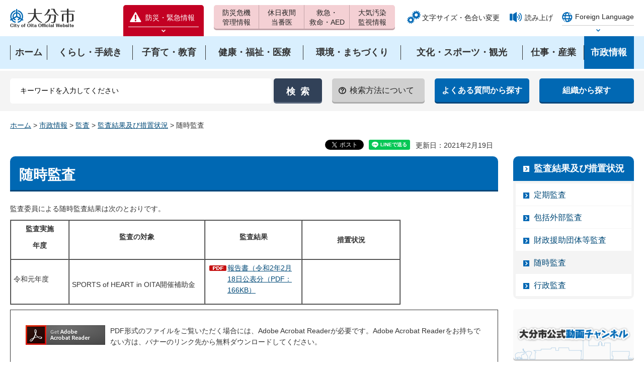

--- FILE ---
content_type: text/html
request_url: https://www.city.oita.oita.jp/o233/shisejoho/kansa/zuijikansa.html
body_size: 7864
content:
<?xml version="1.0" encoding="utf-8"?>
<!DOCTYPE html PUBLIC "-//W3C//DTD XHTML 1.0 Transitional//EN" "http://www.w3.org/TR/xhtml1/DTD/xhtml1-transitional.dtd">
<html xmlns="http://www.w3.org/1999/xhtml" lang="ja" xml:lang="ja" xmlns:og="http://ogp.me/ns#" xmlns:fb="http://www.facebook.com/2008/fbml">
<head>
<meta http-equiv="Content-Type" content="text/html; charset=utf-8" />
<meta http-equiv="Content-Style-Type" content="text/css" />
<meta http-equiv="Content-Script-Type" content="text/javascript" />

<title>大分市／随時監査</title>

<meta name="author" content="大分市" />
<meta property="og:title" content="随時監査" />
<meta property="og:type" content="article" />
<meta property="og:description" content="" />
<meta property="og:url" content="https://www.city.oita.oita.jp/o233/shisejoho/kansa/zuijikansa.html" />
<meta property="og:image" content="https://www.city.oita.oita.jp/shared/sns/images/logo.jpg" />
<meta property="og:site_name" content="大分市" />
<meta property="og:locale" content="ja_JP" />
<meta name="cate_code_1" content="007000000000" />
<meta name="cate_code_2" content="007011000000" />
<meta name="cate_code_3" content="" />
<meta name="cate_code_4" content="" />
<meta name="dept_code_1" content="018000000" />
<meta name="dept_code_2" content="018001000" />
<meta name="dept_code_3" content="018001001" />
<meta name="publish_start" content="2021-02-19 00:00:00" />
<meta name="publish_end" content="2026-03-31 00:00:00" />
<meta name="template_id" content="3" />
<meta name="template_kind" content="1" />
<meta name="viewport" content="width=device-width, maximum-scale=3.0" />
<meta name="format-detection" content="telephone=no" />
<link href="/shared/style/default.css" rel="stylesheet" type="text/css" media="all" />
<link href="/shared/style/shared.css" rel="stylesheet" type="text/css" media="all" />
<link href="/shared/style/color/color0.css" rel="stylesheet" type="text/css" media="all" id="tmp_color" title="default" class="tmp_color" />
<link href="/shared/style/color/color1.css" rel="alternate stylesheet" type="text/css" media="all" title="darkblue" class="tmp_color" />
<link href="/shared/style/color/color2.css" rel="alternate stylesheet" type="text/css" media="all" title="yellow" class="tmp_color" />
<link href="/shared/style/color/color3.css" rel="alternate stylesheet" type="text/css" media="all" title="black" class="tmp_color" />
<link href="/shared/style/font/normal.css" rel="stylesheet" type="text/css" id="tmp_font" media="all" title="default" class="tmp_font" />
<link href="/shared/style/font/small.css" rel="alternate stylesheet" type="text/css" media="all" title="small" class="tmp_font" />
<link href="/shared/style/font/big.css" rel="alternate stylesheet" type="text/css" media="all" title="big" class="tmp_font" />
<link href="/shared/style/font/big2.css" rel="alternate stylesheet" type="text/css" media="all" title="big2" class="tmp_font" />
<link href="/shared/templates/free/style/edit.css" rel="stylesheet" type="text/css" media="all" />
<link href="/shared/style/tablet.css" rel="stylesheet" media="only screen and (min-width : 641px) and (max-width : 1199px)" type="text/css" id="tmp_tablet_css" />
<link href="/shared/style/smartphone.css" rel="stylesheet" media="only screen and (max-width : 640px)" type="text/css" id="tmp_smartphone_css" />
<link href="/shared/images/favicon/favicon.ico" rel="shortcut icon" type="image/vnd.microsoft.icon" />
<link href="/shared/images/favicon/apple-touch-icon-precomposed.png" rel="apple-touch-icon-precomposed" />
<script type="text/javascript" src="/shared/js/jquery.js"></script>
<script type="text/javascript" src="/shared/js/gd.js"></script>
<script type="text/javascript" src="/shared/js/setting_head.js"></script>
<script type="text/javascript" src="/shared/readspeaker/ReadSpeaker.js?pids=embhl"></script>
<script type="text/javascript">
window.rsConf = { general: { usePost: true } };
</script>





<script type="text/javascript" src="/shared/js/ga.js"></script>
<script type="text/javascript" src="/shared/js/ga_social_tracking.js"></script>
<script type="text/javascript">
var publish = true;
var userAgent = window.navigator.userAgent.toLowerCase();
var appVersion = window.navigator.appVersion.toLowerCase();
if(userAgent.indexOf('msie') != -1){
  if(appVersion.indexOf('msie 6.') != -1){
    publish = false;
  }else if(appVersion.indexOf('msie 7.') != -1){
    publish = false;
  }
}
if(publish){
	window.twttr = (function (d,s,id) {
	  var t, js, fjs = d.getElementsByTagName(s)[0];
	  if (d.getElementById(id)) return; js=d.createElement(s); js.id=id;
	  js.src='//platform.twitter.com/widgets.js'; fjs.parentNode.insertBefore(js, fjs);
	  return window.twttr || (t = { _e: [], ready: function(f){ t._e.push(f) } });
	}(document, 'script', 'twitter-wjs'));
	// Wait for the asynchronous resources to load
	twttr.ready(function(twttr) {
	    _ga.trackTwitter(); //Google Analytics tracking
	});
}
</script>
</head>
<body class="format_free no_javascript">
<div id="fb-root"></div>
<script type="text/javascript">
var publish = true;
var userAgent = window.navigator.userAgent.toLowerCase();
var appVersion = window.navigator.appVersion.toLowerCase();
if(userAgent.indexOf('msie') != -1){
  if(appVersion.indexOf('msie 6.') != -1){
    publish = false;
  }else if(appVersion.indexOf('msie 7.') != -1){
    publish = false;
  }
}
if(publish){
	window.fbAsyncInit = function() {
	  _ga.trackFacebook(); //Google Analytics tracking
	};
	(function(d, s, id) {
	  var js, fjs = d.getElementsByTagName(s)[0];
	  if (d.getElementById(id)) return;
	  js = d.createElement(s); js.id = id;
	  js.src = "//connect.facebook.net/ja_JP/sdk.js#xfbml=1&version=v2.0";
	  fjs.parentNode.insertBefore(js, fjs);
	}(document, 'script', 'facebook-jssdk'));
}
</script>
<script type="text/javascript" src="/shared/js/setting_body.js"></script>
<div id="tmp_wrapper">
<noscript>
<p>このサイトではJavaScriptを使用したコンテンツ・機能を提供しています。JavaScriptを有効にするとご利用いただけます。</p>
</noscript>
<p><a href="#tmp_honbun" class="skip">本文へスキップします。</a></p>

<div id="tmp_header">
<div id="tmp_hlogo">
<p><a href="/index.html"><span>大分市</span></a></p>
</div>
<div id="tmp_means">
<div id="tmp_means_primary">
<div class="bosai">
<p class="bosai_btn"><a href="/kinkyuji/kinkyujoho.html"><span>防災・緊急情報</span></a></p>
<div id="tmp_select_emergency">
<p class="select_btn"><a href="javascript:void(0);"><span>防災緊急情報を開く</span></a></p>
</div>
</div>
</div>
<div id="tmp_means_secondary">
<ul id="tmp_hnavi">
<li id="tmp_hlist01"><a href="/kurashi/anshinanzen/kikikanri/index.html"><span>防災危機</span><span>管理情報</span></a></li>
<li id="tmp_hlist02"><a href="/kurashi/anshinanzen/shobokyukyu/tobani/index.html"><span>休日夜間</span><span>当番医</span></a></li>
<li id="tmp_hlist03"><a href="/kurashi/anshinanzen/shobokyukyu/kyume/index.html"><span>救急・</span><span>救命・AED</span></a></li>
<li id="tmp_hlist04"><a href="/o141/machizukuri/kankyo/taikikankyosokutei.html"><span>大気汚染</span><span>監視情報</span></a></li>
</ul>
</div>
<div id="tmp_means_tertiary">
<ul id="tmp_func">
<li class="func_size"><a href="/moji/index.html">文字サイズ・色合い変更</a></li>
<li class="func_read"><a rel="nofollow" accesskey="L" href="//app-as.readspeaker.com/cgi-bin/rsent?customerid=7077&amp;lang=ja_jp&amp;readid=tmp_readcontents&amp;url=" target="_blank" onclick="readpage(this.href, 'tmp_readspeaker'); return false;">読み上げ</a></li>
</ul>
<div id="tmp_func_foreign">
<div class="foreign">
<p class="foreign_language"><a href="/foreignlanguage/index.html" xml:lang="en" lang="en"><span>Foreign Language</span></a></p>
<div id="tmp_select_language">
<p class="select_btn"><a href="javascript:void(0);" lang="en" xml:lang="en"><span>Select Language</span></a></p>
</div>
</div>
</div>
</div>
</div>
<ul id="tmp_hnavi_s">
<li id="tmp_hnavi_access"><a href="/o029/shisejoho/annai/1503462767428.html"><span>アクセス</span></a></li>
<li id="tmp_hnavi_lmenu"><a href="javascript:void(0);"><span>検索</span></a></li>
<li id="tmp_hnavi_rmenu"><a href="javascript:void(0);"><span>メニュー</span></a></li>
</ul>
</div>


<div id="tmp_wrap_gnavi">
<div id="tmp_gnavi">
<div id="tmp_gnavi_cnt">
<ul>
<li><a href="/index.html"><span>ホーム</span></a></li>
<li><a href="/kurashi/index.html"><span>くらし・手続き</span></a></li>
<li><a href="/kosodate/index.html"><span>子育て・教育</span></a></li>
<li><a href="/kenko/index.html"><span>健康・福祉・医療</span></a></li>
<li><a href="/machizukuri/index.html"><span>環境・まちづくり</span></a></li>
<li><a href="/bunkasports/index.html"><span>文化・スポーツ・観光</span></a></li>
<li><a href="/shigotosangyo/index.html"><span>仕事・産業</span></a></li>
<li><a href="/shisejoho/index.html"><span>市政情報</span></a></li>
</ul>
</div>
</div>
</div>


<div id="tmp_wrap_hsearch">
<div id="tmp_hsearch">
<div id="tmp_search">
<form id="tmp_gsearch" name="tmp_gsearch" action="/search/search.php" method="get">
<p>
<input type="text" value="" name="keyword" size="31" title="サイト内検索" id="tmp_query" />
</p>
<p>
<input type="submit" name="sa" value="検索" id="tmp_func_sch_btn" />
</p>
<p id="tmp_search_hidden">
<input type="hidden" name="site" value="city" />
</p>
</form>
</div>
<div id="tmp_hsearch_navi">
<ul>
<li id="tmp_sch_how"><a href="/o015/1268194324816/1268194324816.html"><span>検索方法について</span></a></li>
<li><a href="/shitsumon/index.html"><span>よくある質問から探す</span></a></li>
<li><a href="/o029/shisejoho/annai/shinososhiki.html"><span>組織から探す</span></a></li>
</ul>
</div>
</div>
</div>

<div id="tmp_wrapper2">
<div id="tmp_pankuzu">
<p><a href="/index.html">ホーム</a> &gt; <a href="/shisejoho/index.html">市政情報</a> &gt; <a href="/shisejoho/kansa/index.html">監査</a> &gt; <a href="/shisejoho/kansa/sochijokyo/index.html">監査結果及び措置状況</a> &gt; 随時監査</p>
</div>
<div id="tmp_wrap_main" class="column_rnavi">
<div id="tmp_wrap_custom_update">
<div id="tmp_custom_update">

<div id="tmp_social_plugins"><div class="social_media_btn twitter_btn">
<a href="https://twitter.com/share" data-url="https://www.city.oita.oita.jp/o233/shisejoho/kansa/zuijikansa.html" data-text="随時監査" data-lang="ja" class="twitter-share-button">ツイート</a>
<script type="text/javascript">
if(publish){
	!function(d,s,id){var js,fjs=d.getElementsByTagName(s)[0],p=/^http:/.test(d.location)?'http':'https';if(!d.getElementById(id)){js=d.createElement(s);js.id=id;js.src=p+'://platform.twitter.com/widgets.js';fjs.parentNode.insertBefore(js,fjs);}}(document, 'script', 'twitter-wjs');
}
</script>
</div>
<div class="social_media_btn line_btn">
<div style="display: none;" data-lang="ja" data-type="share-a" data-url="https://www.city.oita.oita.jp/o233/shisejoho/kansa/zuijikansa.html" class="line-it-button"></div>
<script type="text/javascript" src="https://d.line-scdn.net/r/web/social-plugin/js/thirdparty/loader.min.js" async="async" defer="defer"></script>
</div>
</div>


<p id="tmp_update">更新日：2021年2月19日</p>

</div>
</div>
<div id="tmp_main">
<div class="wrap_col_main">
<div class="col_main">
<p id="tmp_honbun" class="skip">ここから本文です。</p>
<div id="tmp_readspeaker" class="rs_preserve"></div>
<div id="tmp_readcontents">
<!--index_start-->
<div id="tmp_contents">


<h1>随時監査</h1>
<div>
<div>
<p>監査委員による随時監査結果は次のとおりです。</p>
<table border="1" cellpadding="5" cellspacing="0" summary="" width="80%">
	<tbody>
		<tr>
			<th scope="row" width="15%">
			<p align="center">監査実施</p>
			<p align="center">年度</p>
			</th>
			<th scope="row" width="15%">
			<p align="center">監査の対象</p>
			</th>
			<th>
			<p align="center">監査結果</p>
			</th>
			<th>措置状況</th>
		</tr>
		<tr>
			<td width="15%">
			<p>令和元年度</p>
			</td>
			<td width="35%">&nbsp;&nbsp;&nbsp;&nbsp;&nbsp;&nbsp;&nbsp;&nbsp;&nbsp;&nbsp;&nbsp;
			<p>SPORTS of HEART in OITA開催補助金</p>
			</td>
			<td width="25%">
			<p><a href="/o233/shisejoho/kansa/documents/31zuijikansa.pdf" class="icon_pdf">報告書（令和2年2月18日公表分（PDF：166KB）</a></p>
			</td>
			<td>&nbsp;</td>
		</tr>
	</tbody>
</table>
</div>
</div>


</div>

<div class="plugin">
<p class="plugin_img"><a href="https://get.adobe.com/jp/reader/"><img src="/shared/images/plugin/get_reader.png" alt="Adobe Acrobat Readerのダウンロードページへ" width="158" height="39" /></a></p>
<p>PDF形式のファイルをご覧いただく場合には、Adobe Acrobat Readerが必要です。Adobe Acrobat Readerをお持ちでない方は、バナーのリンク先から無料ダウンロードしてください。</p>
</div>
<div id="tmp_inquiry">
<div id="tmp_inquiry_ttl">
<h2>お問い合わせ</h2>
</div>
<div id="tmp_inquiry_cnt">
<form method="post" action="https://www.city.oita.oita.jp/cgi-bin/simple_faq/form.cgi">
<div class="inquiry_parts">
<p>
監査事務局監査課　</p>
<p>電話番号：(097)537-5653</p>
<p>ファクス：(097)533-0405</p>
<p class="inquiry_btn"><input value="お問い合わせフォーム" type="submit" /></p>
</div>
<p>
<input type="hidden" name="code" value="018001001" />
<input type="hidden" name="dept" value="8840:8010:9089:9504:8010:5271:8176:8674:9587:10002:3777:9172:8674:9587:8010:3777:9172:8674:9587:8010:3777:8757:9255" />
<input type="hidden" name="page" value="/o233/shisejoho/kansa/zuijikansa.html" />
<input type="hidden" name="ENQ_RETURN_MAIL_SEND_FLG" value="1" />
<input type="hidden" name="publish_ssl_flg" value="1" />
</p>
</form>
</div>
</div>
<!--index_end-->

<div id="tmp_feedback">
<div id="tmp_feedback_ttl">
<h2>より良いウェブサイトにするためにみなさまのご意見をお聞かせください</h2>
</div>
<div id="tmp_feedback_cnt">
<form id="feedback" action="/cgi-bin/feedback/feedback.cgi" method="post">
    <p><input type="hidden" value="27167" name="page_id" /> <input type="hidden" value="随時監査" name="page_title" /> <input type="hidden" value="https://www.city.oita.oita.jp/o233/shisejoho/kansa/zuijikansa.html" name="page_url" /> <input type="hidden" value="3" name="item_cnt" /></p>
    <fieldset><legend>このページは見つけやすかったですか？</legend>
    <p><input id="que1_1" type="radio" value="見つけやすかった" name="item_1" /> <label for="que1_1">1：見つけやすかった</label></p>
    <p><input id="que1_2" type="radio" value="見つけにくかった" name="item_1" /> <label for="que1_2">2：見つけにくかった</label></p>
    <p><input id="que1_3" type="radio" value="どちらとも言えない" name="item_1" /> <label for="que1_3">3：どちらとも言えない</label></p>
    </fieldset>
    <p><input type="hidden" value="質問：このページは見つけやすかったですか？" name="label_1" /> <input type="hidden" value="0" name="nes_1" /> <input type="hidden" name="img_1" /> <input type="hidden" name="img_alt_1" /> <input type="hidden" value="0" name="mail_1" /> </p>
    <fieldset><legend>このページの内容はわかりやすかったですか？</legend>
    <p><input id="que2_1" type="radio" value="わかりやすかった" name="item_2" /> <label for="que2_1">1：わかりやすかった</label></p>
    <p><input id="que2_2" type="radio" value="わかりにくかった" name="item_2" /> <label for="que2_2">2：わかりにくかった</label></p>
    <p><input id="que2_3" type="radio" value="どちらとも言えない" name="item_2" /> <label for="que2_3">3：どちらとも言えない</label></p>
    </fieldset>
    <p><input type="hidden" value="質問：このページの内容はわかりやすかったですか？" name="label_2" /> <input type="hidden" value="0" name="nes_2" /> <input type="hidden" name="img_2" /> <input type="hidden" name="img_alt_2" /> <input type="hidden" value="0" name="mail_2" /> </p>
    <fieldset><legend>このページの内容は参考になりましたか？</legend>
    <p><input id="que3_1" type="radio" value="参考になった" name="item_3" /> <label for="que3_1">1：参考になった</label></p>
    <p><input id="que3_2" type="radio" value="参考にならなかった" name="item_3" /> <label for="que3_2">2：参考にならなかった</label></p>
    <p><input id="que3_3" type="radio" value="どちらとも言えない" name="item_3" /> <label for="que3_3">3：どちらとも言えない</label></p>
    </fieldset>
    <p><input type="hidden" value="質問：このページの内容は参考になりましたか？" name="label_3" /> <input type="hidden" value="0" name="nes_3" /> <input type="hidden" name="img_3" /> <input type="hidden" name="img_alt_3" /> <input type="hidden" value="0" name="mail_3" /> </p>
    <p class="submit"><input type="submit" value="送信" /></p>
</form>
</div>
</div>
</div>
</div>
</div>
<div class="wrap_col_rgt_navi">
<div class="col_rgt_navi">
<div id="tmp_lnavi">
<div id="tmp_lnavi_ttl">
<p><a href="/shisejoho/kansa/sochijokyo/index.html">監査結果及び措置状況</a></p>
</div>
<div id="tmp_lnavi_cnt">
<ul>
<li><a href="/o233/shisejoho/kansa/teikikansa4.html">定期監査</a></li>
<li><a href="/o233/shisejoho/kansa/hokatugaibukansa.html">包括外部監査</a></li>
<li><a href="/o233/shisejoho/kansa/1368074831895.html">財政援助団体等監査</a></li>
<li><a href="/o233/shisejoho/kansa/zuijikansa.html">随時監査</a></li>
<li><a href="/o233/shisejoho/kansa/1368493460692.html">行政監査</a></li>
</ul>
</div>
</div>


<div id="tmp_cnavi">
<p class="cnavi_dougachannel"><a href="/shisejoho/kohokocho/koho/dogachannel/index.html"><img alt="大分市公式動画チャンネル" src="/shared/images/navi/cnavi/ba_dogachannel.png" /></a></p>
<ul>
	<li class="cnavi_event"><a href="/cgi-bin/event_cal_multi/calendar.cgi">イベントカレンダー</a></li>
	<li class="cnavi_map"><a href="http://www2.wagmap.jp/oitacity/Portal">おおいたマップ地図情報</a></li>
	<li class="cnavi_shisetsu"><a href="/o010/kouikikensystem.html">施設検索・予約</a></li>
</ul>
</div>

</div>
</div>
</div>
</div>
</div>
<div class="pnavi">
<p class="ptop"><a href="#tmp_header">ページの先頭へ戻る</a></p>
</div>


<div id="tmp_footer">
<div id="tmp_wrap_fnavi">
<div id="tmp_fnavi">
<ul>
<li><a href="/1000000010001/1000000010001.html">サイトの使い方</a></li>
<li><a href="/1000000010002/1000000010002.html">サイトの考え方</a></li>
<li><a href="/1417056657692/1417056657692.html">ウェブアクセシビリティの考え方</a></li>
<li><a href="/1000000010003/1000000010003.html">個人情報の取り扱い</a></li>
<li><a href="/1000000010004/1000000010004.html">リンクについて</a></li>
<li><a href="/1000000010005/1000000010005.html">著作権・免責</a></li>
<li><a href="/1000000010006/1000000010006.html">RSS配信一覧</a></li>
<li><a href="/sitemap/index.html">サイトマップ</a></li>
</ul>
</div>
</div>
<div id="tmp_wrap_footer_cnt">
<div id="tmp_footer_cnt">
<p id="tmp_flogo"><img src="/shared/images/footer/flogo.png" width="144" height="44" alt="大分市" /></p>
<address>
<p>〒870-8504 大分市荷揚町2番31号</p>
<p>電話番号　097-534-6111(代表)　097-534-6119(時間外)　法人番号4000020442011</p>
<p>開庁時間：月曜日から金曜日　午前8時30分から午後5時15分（祝日・休日および12月29日から1月3日を除く）</p>
<p><a href="/o005/shisejoho/jinjikyuyo/1314232222887.html">一部の窓口業務を午後6時まで延長しています。</a></p>
</address>
<p id="tmp_copyright" lang="en" xml:lang="en">Copyright(C) OITA CITY. All Rights Reserved.</p>
</div>
</div>
</div>
</div>
<script type="text/javascript" src="/shared/js/setting_onload.js"></script>
<script type="text/javascript" src="/search/template/shared/search.js"></script>
</body>
</html>


--- FILE ---
content_type: text/css
request_url: https://www.city.oita.oita.jp/shared/style/color/color2.css
body_size: 1123
content:
@charset "utf-8";

/* ==================================================
accessibility color 黄色地に黒
================================================== */
#tmp_wrapper,
#tmp_wrapper * {
	color:#000000 !important;
	background-color:#FFFF00 !important;
	background-image:none !important;
	border-color:#000000 !important;
	list-style-image:none !important;
}
#tmp_wrapper a,
#tmp_wrapper a span,
#tmp_wrapper button,
#tmp_wrapper input[type="submit"],
#tmp_wrapper input[type="button"],
#tmp_wrapper input[type="reset"] {
	color:#0000FF !important;
	background-color:transparent !important;
}
#tmp_wrapper span {
	z-index:auto !important;
}
#tmp_event_cal_cnt .calendar .today {
	background-color:transparent !important;
}
#tmp_wrap_main h1,
#tmp_wrap_main h2,
#tmp_wrap_main h3,
#tmp_wrap_main h4,
#tmp_wrap_main h5,
#tmp_wrap_main h6 {
	padding:5px !important;
	border:none !important;
}
#tmp_wrap_main h1 {
	border:3px solid black !important;
}
#tmp_wrap_main h2 {
	border-bottom:1px solid black !important;
	border-left:3px solid black !important;
}
#tmp_wrap_main h3 {
	border-left:3px solid black !important;
}
#tmp_wrap_main #tmp_cate_ttl h1 {
	padding:0 !important;
	border:none !important;
}
.format_top #tmp_wrap_main h1,
.format_top #tmp_wrap_main h2,
.format_top #tmp_wrap_main h3,
.format_top #tmp_wrap_main h4,
.format_top #tmp_wrap_main h5,
.format_top #tmp_wrap_main h6 {
	border:none !important;
	padding:0 !important;
}
#tmp_flogo img {
	background-color:#000000 !important;
}
#tmp_select_emergency .select_btn a,
#tmp_select_emergency .select_btn span,
#tmp_select_language .select_btn a,
#tmp_func_foreign .foreign #tmp_select_language a span,
#tmp_func_foreign .foreign #tmp_select_menu .select_close_btn a,
#tmp_func_foreign .foreign #tmp_select_menu .select_close_btn span {
	height:auto !important;
}
#tmp_hlogo h1,
#tmp_hlogo p,
#tmp_hlogo h1 span,
#tmp_hlogo p span {
	height:auto !important;
	width:auto !important;
}
#tmp_cnavi p * {
	background-color:#fafafa !important;
	color:#024a78 !important;
}
.pnavi .ptop {
	position:static !important;
}
.pnavi .ptop a {
	width:auto !important;
	height:auto !important;
	text-indent:0 !important;
	white-space:normal !important;
}
/* used_bg_img */
#tmp_wrapper .used_bg_img {
	width:auto !important;
	height:auto !important;
}
#tmp_wrapper .used_bg_img a {
	width:auto !important;
	height:auto !important;
	text-decoration:underline !important;
}
#tmp_wrapper .used_bg_img span {
	z-index:1 !important;
	height:auto !important;
}
#tmp_wrapper .used_bg_img a span {
	color:#0000FF !important;
	background-color:transparent !important;
}
#tmp_inquiry_cnt .inquiry_btn input,
#tmp_feedback_cnt .submit input {
	width:15em !important;
	height:3em !important;
	border:1px solid black !important;
	overflow:inherit !important;
	text-indent:inherit !important;
	white-space:inherit !important;
}
/* icon */
#tmp_wrap_main a.icon_pdf,
#tmp_wrap_main a.icon_word,
#tmp_wrap_main a.icon_excel {
	margin:0 !important;
	padding:0 !important;
}
/* for Firefox3.0 */
#tmp_wrap_main caption {
	background-color:transparent !important;
}
/* for google box */
#tmp_wrap_main #tmp_gmap_box,
#tmp_wrap_main #tmp_gmap_box * {
	color:#000000 !important;
	background-color:transparent !important;
	border-color:black !important;
	list-style-image:none !important;
}
#tmp_wrap_main #tmp_gmap_box a {
	color:#7777CC !important;
}

--- FILE ---
content_type: text/css
request_url: https://www.city.oita.oita.jp/shared/style/tablet.css
body_size: 3988
content:
@charset "utf-8";

@media screen and (min-width : 641px) and (max-width : 1199px) {

/* ==================================================
shared
================================================== */
/* body
============================== */
body {
	-webkit-text-size-adjust:none; /* 変更しない */
}
/* wrapper
============================== */
#tmp_wrapper {
	margin: 0 auto;
	color: inherit;
	background-color: #FFFFFF;
}
#tmp_wrapper2 {
	width:960px;
}
#tmp_wrap_emergency {
    width: 100%;
    min-width: 960px;
	left:-150px;
}
#tmp_emergency {
    width: 960px;
    margin: 0 auto;
}
#tmp_wrapper .notablet {
	display:none;
}
#tmp_resize_width {
	width:481px;
}
/* top
============================== */
.format_top .column_full .wrap_col_lft_navi {
	width:160px; /* デザインによって変更 */
	margin-right:-180px; /* デザインによって変更 */
}
.format_top .column_full .col_main {
	margin-left:180px; /* デザインによって変更 */
}
/* main
============================== */
#tmp_wrap_main {
	padding-right:10px;
	padding-left:10px;
}
.format_top #tmp_wrap_main {
    min-width: 960px;
	padding-right:0;
	padding-left:0;
}
/* header
============================== */
#tmp_header {
    width: 960px;
    padding: 10px 0 0;
}
#tmp_func_txt {
	display:none;
}
#tmp_hlogo {
    float: left;
    padding-top: 6px;
	margin-right:20px;
}
#tmp_means {
    width: 810px;
    float: left;
}
/* 緊急情報*/
#tmp_means_primary {
    width: 60px;
    margin: 0 10px 0 0;
}
#tmp_means_primary .bosai {
    padding: 5px 8px 0;
}
#tmp_means_primary .bosai_btn a {
    display: block;
    background: none;
    color: #FFFFFF;
    padding: 0;
    font-size: 78.6%;
}
#tmp_means_primary .bosai_btn a span {
    display: block;
}
/* 緊急情報 終わり*/
#tmp_means_secondary {
    width: 240px;
}
#tmp_means_tertiary {
    width: 460px;
}
#tmp_hnavi li a {
    padding: 8px 2px 8px;
	  font-size: 78.6%;
}
#tmp_hnavi #tmp_hlist03 span {
	display:inline;
}
/* gnavi
============================== */
#tmp_wrap_gnavi {
    width: 100%;
    min-width: 960px;
}
#tmp_gnavi {
    width: 960px;
}
#tmp_gnavi li {
	font-size:114.3%;
}
#tmp_gnavi ul li span {
    display: block;
    padding: 2px 0;
    border-right: 1px solid #333333;
}
.drop_down_hidden li {
    margin: 0 10px 10px 0;
}
.drop_down_hidden {
	display:block;
}
.drop_down_hidden ul li {
    font-size: 88% !important;
}
.drop_down_hidden ul li:nth-child(5n) {
    margin-right:0;
}
.drop_down_hidden ul li:nth-child(5n) {
    margin-right:10px;
}
#tmp_gnavi a span {
	display:block;
}
/* hsearch
============================== */
#tmp_wrap_hsearch {
	min-width:960px;
}
#tmp_hsearch {
	width:960px;
}
/* pnavi
============================== */
.pnavi {
	width:960px;
}
/* footer
============================== */
#tmp_wrap_fnavi {
    min-width: 960px;
}
#tmp_fnavi {
    width: 960px;
	padding-bottom:0;
}
#tmp_fnavi li {
	margin-bottom:15px;
}
#tmp_wrap_footer_cnt {
    min-width: 960px;
}
#tmp_footer_cnt {
    width: 960px;
}
/* gallery
================================================= */
#tmp_gallery {
    width: 700px;
    height: 304px;
}
#tmp_gallery .detail_img img {
	width: 100%;
	height: 100%;
}

#tmp_tnavi {
    width: 230px;
	top: 10px;
}
#tmp_tnavi .tnavi_mayor span {
    background:url(/shared/site_tablet/images/icon/mayor_icon.png) no-repeat 35px center;
}
#tmp_tnavi .tnavi_gikai span {
    background: url(/shared/site_tablet/images/icon/gikai_icon.png) no-repeat 30px center;
}
#tmp_tnavi li {
	font-size:114.3%;
}
#tmp_tnavi li span {
    width: 100%;
    height: 35px;
    padding-left: 100px;
}
#tmp_tnavi li a {
	box-shadow: 0 3px 0 #cccccc;
}
#tmp_tnavi p {
	margin-bottom: 5px;
}
#tmp_tnavi img {
	width: 100%;
}
.wrap_sec {
    width: 100%;
    min-width: 960px;
    color: inherit;
}
.sec {
    width: 960px;
    margin: 0 auto;
}
/* landmark
================================================= */
#tmp_wrap_landmark {
	min-width:960px;
	height:0;
	padding-bottom:35.5%;
	background-size:auto 100%;
}
#tmp_landmark {
	display:none;
}
/* ==================================================
top
================================================== */
.top_col2L {
	width:460px;
}
.top_col2R {
	width:470px;
}
#tmp_shinsei_cnt ul li {
	width:147px;
	margin-right:9px;
}
#tmp_benri_cnt {
	margin-left: -9px;
}
#tmp_benri_cnt ul li {
	width:150px;
	margin-left:9px;
}
#tmp_benri_cnt ul li a {
	padding: 15px 5px 15px 30px;
	background-size: 30px auto;
    -webkit-background-size: 30px auto;
	background-position: left 2px center;
}
#tmp_benri_cnt ul .bnavi11 a,
#tmp_benri_cnt ul .bnavi12 a {
	padding:70px 10px 10px;
}
#tmp_query {
	width:210px;
}
#tmp_func_sch_btn {
	min-width: 70px;
}
.tmp_sch_how {
	margin: 15px 0 0 10px;
}
#tmp_search,
#tmp_word {
	width: 470px;
}
#tmp_hsearch_navi li {
	width: 149px;
	margin-right: 10px;
}
#tmp_hsearch_navi li:nth-of-type(3n) {
	margin-right: 0;
}
#tmp_hsearch_navi li a {
	padding: 5px;
}
#tmp_hsearch_navi #tmp_sch_how {
	display:none;
}
.format_top #tmp_hsearch_navi ul{
	margin: 0 -5px;
}
.format_top #tmp_hsearch_navi li{
	padding: 0 5px;
}
#tmp_sec02 .top_col2L {
	width:470px;
}
#tmp_sec02 .top_col2R {
	width:470px;
}
#tmp_event .box_event_cnt {
	width:330px;
}
.read_all li a {
	padding:14px 10px 12px;
}
#tmp_sns {
	padding:0 10px 10px;
}
#tmp_pickup_slide .wrap_box_pickup {
	width:420px;
	padding:0 10px;
	box-sizing:border-box;
}
#tmp_pickup_slide .box_gallery {
	width: 420px!important;
}
#tmp_pickup_slide .box_pickup {
	width:auto;
	margin: 0 10px;
}
#tmp_pickup_slide .box_pickup .pic img {
	max-width:140px;
	height:auto;
}
#tmp_sns .wrap_box_sns {
	width:300px;
}
#tmp_sns .box_sns_img img {
	max-width:100%;
	height:auto;
}
#tmp_shisei_cnt ul li {
	width:184px;
	margin-right:10px;
}
.top2_col2L,
.top2_col2R {
	width:470px;
}
#tmp_shisei_voice_cnt ul li {
	font-size:100%;
}
#tmp_shisei_voice_cnt .voice_cate03 a {
	padding-top:70px;
	padding-bottom:10px;
}
#tmp_shisei_voice_cnt ul li,
#tmp_shisei_annnai_cnt ul li,
#tmp_shisei_koho_cnt ul li {
	width:136px;
}
#tmp_shisei_voice,
#tmp_shisei_annnai,
#tmp_shisei_koho,
#tmp_shisei_pop {
	padding-left:20px;
	padding-right:10px;
}
#tmp_wrap_publicity {
    min-width: 960px;
}
#tmp_publicity {
    width: 960px;
	padding-left:0;
	padding-right:0;
}
#tmp_publicity_ttl {
	width:170px;
}
#tmp_publicity_ttl a {
	width:170px;
}
#tmp_publicity_cnt {
	width:790px;
}
/* ==================================================
free
================================================== */
/* contents
============================== */
#tmp_contents img {
	max-width:100%;
	height:auto;
}
#tmp_contents table {
	width:auto;
}
#tmp_contents table table {
	max-width:100%;
}
#tmp_contents table th,
#tmp_contents table td {
	width:auto;
}
#tmp_contents input[type="text"],
#tmp_contents textarea {
	width:100%;
	padding:0;
	box-sizing:border-box;/* CSS3 */
	-webkit-box-sizing:border-box;
	-moz-box-sizing:border-box;
}
/* shiho
============================== */
#tmp_contents .shiho_main_cnt .shiho_new_img {
	margin-bottom:30px;
	text-align:center;
}
#tmp_contents .shiho_main_cnt .shiho_new_img .link_bl_btn {
	text-align:left;
}
#tmp_contents #tmp_shiho_top .shiho_main_cnt .shiho_new_cnt,
#tmp_contents .shiho_main_cnt .shiho_new_img,
#tmp_contents .shiho_main_cnt .shiho_new_cnt {
	width:auto;
	float:none;
}
/* sns
============================== */
#tmp_cate_ttl.cate_ttl_sns h1,
#tmp_cate_ttl.cate_ttl_sns p {
	background-position:center center;
	background-size:100% auto;
}
/* livingguide
============================== */
.custom_kokusai #tmp_contents .kokusai_main_cnt ul li:nth-child(3),
.custom_kokusai #tmp_contents .kokusai_main_cnt ul li:nth-child(6),
.custom_kokusai #tmp_contents .kokusai_main_cnt ul li:nth-child(9) {
	margin-right:30px;
}
#tmp_kokusai_guidemap_cnt ul li {
	width:30%;
	margin-right:3%;
}
#tmp_kokusai_info_cnt .kokusai_links {
	width:48%;
	margin-right:2%;
}
#tmp_kokusai_info_cnt .kokusai_facebook {
	width:48%;
	margin-left:2%;
}
/* opdata
============================== */
#tmp_opdata_sch_cnt #tmp_opdata_datatime_cnt p input,
#tmp_opdata_sch_cnt #tmp_opdata_datapost_cnt p input {
	width:150px;
}
#tmp_contents #tmp_opdata_result .datatable th {
	width:10%;
}
#tmp_contents #tmp_opdata_result .datatable th:nth-child(1) {
	width:11%;
}
#tmp_contents #tmp_opdata_result .datatable th:nth-child(2) {
	width:13%;
}
#tmp_contents #tmp_opdata_result .datatable th:nth-child(7) {
	width:6%;
}
#tmp_contents #tmp_opdata_result .datatable th,
#tmp_contents #tmp_opdata_result .datatable td {
	font-size:71.4%;
}
/* map
============================== */
#tmp_gmap_box img {
	height:auto; /* 変更しない */
	max-width:none; /* 変更しない */
}
/* shisetsu */
#tmp_map_search {
	text-align:left;
}
#tmp_map_search strong {
	display:block;
}
#tmp_map_search #keyword {
	margin-left:0;
}
#tmp_map_list {
	width:100%;
	margin-right:0;
	float:none;
	position:static;
	z-index:auto;
	display:table;
}
#tmp_facilities {
	width:360px;
	display:table-cell;
	vertical-align:top;
}
#tmp_result {
	padding:0 0 0 15px;
	display:table-cell;
	vertical-align:top;
}
#tmp_result_list {
	height:277px;
}
#tmp_wrap_gmap_box {
	float:none;
}
#tmp_wrap_gmap_box2 {
	margin-left:0;
}
#tmp_wrap_gmap_box #tmp_gmap_box {
	height:400px;
}
/* youtube
============================== */
#tmp_contents .frame_youtube,
#tmp_contents .frame_ustream {
	position:relative;
	display:block;
	height:0;
	padding-bottom:56.25%;
	overflow:hidden;
}
#tmp_contents .frame_youtube object,
#tmp_contents .frame_ustream object,
#tmp_contents .frame_youtube iframe,
#tmp_contents .frame_ustream iframe {
	position:absolute;
	top:0;
	left:0;
	width:100%;
	height:100%;
}
/* ==================================================
event_calendar ver2.4
================================================== */
/* 絞り込み検索
============================== */
#tmp_event_cal_refine_cnt dt,
#tmp_event_cal_refine_cnt legend {
	width:170px;
	margin:0 -170px 0 0;
}
#tmp_event_cal_refine_cnt dd {
	padding:0 0 0 170px;
}
#tmp_event_cal_refine_cnt fieldset ul {
	padding:0 0 0 170px;
}
#tmp_event_cal_refine_cnt .event_target li {
	margin-right:10px;
	margin-bottom:10px;
}
#tmp_event_search #event_keyword {
	width:100%;
}
/* ==================================================
transer
================================================== */
#site-translate-header-wrapper + script + #tmp_wrapper #tmp_pickup_slide {
	display: flex;
	align-items: stretch;
	flex-wrap: wrap;
}
/* ==================================================
corona 20200520 add
================================================== */
/* news */
.custom_corona #tmp_news {
	float:none;
	width:auto;
	margin-bottom:20px;
}
.custom_corona #tmp_message {
	float:none;
	width:auto;
	text-align:center;
}
.custom_corona #tmp_status_box {
	padding-bottom:10px;
}
.custom_corona #tmp_status_box_ttl .status_ttl {
	text-align:left;
	padding-left:0;
}
.custom_corona #tmp_status_box_cnt .number_box {
	width:70%;
}
.custom_corona #tmp_status_box_cnt .number_box_ttl {
	width:200px;
	height:auto;
}
.custom_corona #tmp_status_box_cnt .number_box_cnt .wrap_number {
	height:auto;
}
.custom_corona #tmp_status_box_cnt .people_number .number_box_cnt .num,
.custom_corona #tmp_status_box_cnt .inspection_number .number_box_cnt .num {
	font-size:185.7%;
}
.custom_corona #tmp_status_box_cnt .number_box_cnt .today,
.custom_corona #tmp_status_box_cnt .number_box_cnt .total {
	padding:10px;
}
}



--- FILE ---
content_type: application/javascript
request_url: https://www.city.oita.oita.jp/shared/js/setting_onload.js
body_size: 9988
content:
(function($){
$(function(){
/* ============================================================================================
	変更しない変数の記載
 ============================================================================================ */

	// Cookie
	var modelChangeCookie = $.cookie('pc');

/* ============================================================================================
	独自処理関数
 ============================================================================================ */

	//クリック範囲拡大
	function linkParent(o) {
		if(o.length){
			o.css('cursor','pointer').click(function(){
				var ob = $(this).find('a');
				var ot = ob.attr('target');
				if(ot == '_blank'){
					window.open().location.href = ob.attr('href');
				} else {
					window.location.href = ob.attr('href');
				}
				return false;
			});
		}
	}

	/* ============================
	▼boxの高さ合わせ
	flexHeight(【高さを合わせる要素名】, 【一列の要素数】);
	=============================== */
	function flexHeight(obj, col) {
		if(obj.length > 0){
			obj.css("height","auto");
			if(col != 0){
				var lgh = obj.length;
				var lineLen = Math.ceil(lgh / col);
				var liHiArr = [];
				var lineHiArr = [];

				for (i = 0; i <= lgh; i++) {
					liHiArr[i] = obj.eq(i).height();
					if (lineHiArr.length <= Math.floor(i / col)
						|| lineHiArr[Math.floor(i / col)] < liHiArr[i])
					{
					lineHiArr[Math.floor(i / col)] = liHiArr[i];
					}
				}
				obj.each(function(i){
					$(this).css('height',lineHiArr[Math.floor(i / col)] + 'px');
				});
			}
		}
	}

	// 要素移動
	// ====================================
	function elemMove(obj, mm) {
		if(typeof obj.flg === "undefined" || obj.flg){ //flgが存在しない　もしくは trueの時
			if(mm == 'pc'){
				if(obj.pc){
					switch(obj.pc[1]){
						case("append"): $(obj.pc[0]).append(obj.obj); break;
						case("prepend"): $(obj.pc[0]).prepend(obj.obj); break;
						case("after"): $(obj.pc[0]).after(obj.obj); break;
						case("before"): $(obj.pc[0]).before(obj.obj); break;
					}
				}
			} else if(mm == 'tb') {
				if(obj.tb){
					switch(obj.tb[1]){
						case("append"): $(obj.tb[0]).append(obj.obj); break;
						case("prepend"): $(obj.tb[0]).prepend(obj.obj); break;
						case("after"): $(obj.tb[0]).after(obj.obj); break;
						case("before"): $(obj.tb[0]).before(obj.obj); break;
					}
				} else {
					switch(obj.pc[1]){
						case("append"): $(obj.pc[0]).append(obj.obj); break;
						case("prepend"): $(obj.pc[0]).prepend(obj.obj); break;
						case("after"): $(obj.pc[0]).after(obj.obj); break;
						case("before"): $(obj.pc[0]).before(obj.obj); break;
					}
				}
			} else if(mm == 'sp') {
					if(obj.sp){
					switch(obj.sp[1]){
						case("append"): $(obj.sp[0]).append(obj.obj); break;
						case("prepend"): $(obj.sp[0]).prepend(obj.obj); break;
						case("after"): $(obj.sp[0]).after(obj.obj); break;
						case("before"): $(obj.sp[0]).before(obj.obj); break;
					}
				}
			}
		}
	}

	var moveObj = {
		top_event_boshu: {
			obj:$('#tmp_event .read_all .boshu'),
			pc: ['#tmp_event .read_all ul',"prepend"],
			sp: ["#tmp_event .read_all ul","append"]
		},
		gnavi: {
			obj:$('#tmp_wrap_gnavi'),
			pc: ['#tmp_header', "after"],
			sp: ["#tmp_sec01","after"]
		},
		tnavi: {
			obj:$('#tmp_tnavi'),
			pc: ['#tmp_top_gallery .sp_navi', "after"],
			sp: ["#tmp_sec02","before"]
		},
		press_sch: {
			obj:$('#tmp_press_search'),
			pc: ['.col_rgt_navi', "prepend"],
			sp: ["#tmp_cate_ttl","after"]
		},
		model_change: {
			obj:$('#tmp_model_change_pub'),
			pc: ['#tmp_footer', "after"],
			sp: ["#tmp_sma_rmenu .close_btn","before"]
		},
		pankuzu: {
			obj:$('#tmp_pankuzu p'),
			pc: ['#tmp_pankuzu', "append"],
			sp: ["#tmp_sma_pankuzu","append"]
		}
	}

	//パンくず用
	$(".wrap_col_main").after($('<div id="tmp_sma_pankuzu"></div>'));

	//Clone
	if($.gpj.topFlg()){
		$("#tmp_word_cnt ul li").clone().appendTo($("#tmp_sma_word_cnt ul"));
	}


	//SpMenu内音声読み上げボタンクリック時、メニューを閉じる
	// ====================================
	$('.func_read a').click(function (){
		$('#tmp_hnavi_rmenu a').trigger("click");
	});

	//タブメニュー
	// ====================================
	function tabSwitch(setting) {
		if($(setting.area).length){
			var area = setting.area.split(',');
			var areaLength = area.length;
			for(i=0;i<areaLength;i++){
				if($(area[i]).length){
					var proc = setting.proc.split(','); //処理するモデルを「,」で分割
					var initTab = $(area[i]).find('.tab_menu').first();
					//初期処理
					if(!$(area[i]).hasClass('tab_area')){
						$(area[i]).addClass('tab_area');
						initTab.addClass('tb_active');
					}
					if(proc.indexOf(setting.mm) != -1){ //処理するモデルなら
						$(area[i]).find('.tab_cnt').hide();
						initTab.addClass('tb_active');
						initTab.find('.tab_cnt').show();
						$(area[i]).find('.tab_switch').on('click.tabSwitch focus.tabSwitch', function() {
							var self = $(this);
							var area = self.closest('.tab_area');
							var parent = self.closest('.tab_menu');
							if(!parent.hasClass('tb_active')){
								area.find('.tab_menu').removeClass('tb_active');
								parent.addClass('tb_active');
								area.find('.tab_cnt').hide();
								parent.find('.tab_cnt').show();
							}
							//aタグのリンクを無効に
							return false;
						});
					} else { //処理対象外のモデルなら
						$(area[i]).find('.tab_switch').off('click.tabSwitch focus.tabSwitch');
						$(area[i]).find('.tab_menu').removeClass('tb_active');
						if(!$(area[i]).hasClass('accordion_area') && !$(area[i]).find('.tab_menu').hasClass('accordion_area')){
							$(area[i]).find('tab_cnt').show();
						}
					}
				}
			}
		}
	}
	//タブ切り替え
	jQuery(document).ready(function($){

		var commonEvent = 'click keypress';
		var openTabNum = 0;
		var isTabUseLocalStorage = false; //localstorageを使うときは true を入れてください
		if(isTabUseLocalStorage){
			// localStorage:ブラウザを閉じてもタブの情報は残ります
			var openTabStatusStorage = localStorage;
		}else{
			// sessionStorage:ブラウザを閉じるとタブの情報は消えます
			var openTabStatusStorage = sessionStorage;
		}

		function setTabStatus(){
			if(openTabNum != null){
				openTabStatusStorage.setItem('toppageTabStatus',openTabNum);
			}
		}
		function getTabStatus(){
			openTabNum = openTabStatusStorage.getItem('toppageTabStatus');
			if(openTabNum == null){
				openTabNum = 0;
			}
		}

		function changeTabView(){
				$('#top_tab_title li').removeClass('tab_on').eq(openTabNum).addClass('tab_on');
				$('#top_tab_detail > div').removeClass('detail_on').hide().eq(openTabNum).addClass('detail_on').show();
		}

		$('#top_tab_detail > div').hide();	//タブ詳細を隠す
		if (typeof sessionStorage !== 'undefined') {
			// web strageが使える時
			getTabStatus();
			$('#top_tab_title li').removeClass('tab_on').eq(openTabNum).addClass('tab_on');
			$('#top_tab_detail > div').removeClass('detail_on').hide().eq(openTabNum).addClass('detail_on').show();
			$('#top_tab_title li').on(commonEvent,function(){
				openTabNum = $('#top_tab_title li').index(this);
				changeTabView();
				setTabStatus();
			});
		}else{
			// web strageが使えない時
			openTabNum = 0;
			$('#top_tab_title li:first-child').addClass('tab_on');
			$('#top_tab_detail > div:first-child').addClass('detail_on').show();
			$('#top_tab_title li').on(commonEvent,function(){
				openTabNum = $('#top_tab_title li').index(this);
				changeTabView();
			});
		}

	});

	//開閉メニュー
	// ====================================
	function accordionMenu(setting) {
		if($(setting.area).length){
			var area = setting.area.split(',');
			var areaLength = area.length;
			for(i=0;i<areaLength;i++){
				if($(area[i]).length){
					var proc = setting.proc.split(','); //処理するモデルを「,」で分割
					//初期処理
					if(!$(area[i]).hasClass('accordion_area')){
						$(area[i]).addClass('accordion_area');
						if(proc.indexOf(setting.mm) != -1){ //処理するモデルなら
							$(area[i]).find('.accordion_cnt').hide();
						}
					}
					if(proc.indexOf(setting.mm) != -1){ //処理するモデルなら
						$(area[i]).find('.accordion_cnt').hide();
						$(area[i]).find('.accordion_switch').off('click.accordionMenu');
						$(area[i]).find('.accordion_switch').css({'cursor':'pointer'}).on('click.accordionMenu', function() {
							var self = $(this);
							var area = self.closest('.accordion_area');
							if(!area.hasClass('ac_active')){
								area.find('.accordion_cnt').stop(true,true).show();
								area.addClass('ac_active');
							} else {
								area.find('.accordion_cnt').stop(true,true).hide();
								area.removeClass('ac_active');
							}
						});
					} else {
						$(area[i]).removeClass('ac_active');
						$(area[i]).find('.accordion_switch').css({'cursor':'pointer'}).off('click.accordionMenu');
						if(!$(area[i]).hasClass('tab_area')){
							$(area[i]).find('.accordion_cnt').show();
						}
					}
				}
			}
		}
	}

	/* =======================================
	【Gallery】トップ - ビジュアル
	======================================= */

	//sectionObjの設定
	var topVisualSectionObj = $("#tmp_gallery li");

	if($.gallery && topVisualSectionObj.length > 1){
		$('#tmp_gallery').gallery({
			sectionObj: topVisualSectionObj,
			type : 'fade',
			timerId : 'top_gallery',
			controlsNavi : true,
			pagerNaviImgaeSource : '/shared/images/gallery/onavi',
			pagerNaviImgaeExtension : '.png',
			pagerNaviType : 'image',
			pagerNaviImageChange : true,
			pagerNaviImageWidth : 26,
			pagerNaviImageHeight : 26,
			stopNaviSource : '<p class="stop_btn"><a href="javascript:void(0);"><img src="/shared/images/gallery/btn_stop.png" width="86" height="33" alt="画像切り替え動作の停止" ></a></p>',
			playNaviSource : '<p class="play_btn"><a href="javascript:void(0);"><img src="/shared/images/gallery/btn_play.png" width="86" height="33" alt="画像切り替え動作の再生" ></a></p>',
			controlsAuto : true,
			pagerNaviSerialNum : false,
			pagerNaviImageChange : true,
			f_loadicon : false,
			timerInterval : 4000
		});
	}

	/* =======================================
	【Gallery】トップ - ピックアップ
	======================================= */
	var topPickupSectionObj = $("#tmp_pickup_slide .wrap_box_pickup");
	function topPickupGallery(mm){

		if(mm == 'pc'){
			if($.gallery && topPickupSectionObj.length > 3){
				$('#tmp_pickup_slide').gallery({
					sectionObj: topPickupSectionObj,
					type : 'horizontal',
					controlsNavi : true,
					prevNaviSource : '<p class="prev"><a href="javascript:void(0);"><span>前へ</span></a></p>',
					nextNaviSource : '<p class="next"><a href="javascript:void(0);"><span>次へ</span></a></p>',
					stopNaviSource : '<p class="stop_btn"><a href="javascript:void(0);"><img src="/shared/templates/top/images/pickup/stop.png" width="76" height="23" alt="画像切り替え動作の停止" ></a></p>',
					playNaviSource : '<p class="play_btn"><a href="javascript:void(0);"><img src="/shared/templates/top/images/pickup/start.png" width="76" height="23" alt="画像切り替え動作の再生" ></a></p>',
					controlsAuto : true,
					timerId : 'pickup',
					timerInterval : 5000,
					duration: 300,
					cloneNum: 3,
					slideDistance: 380,
					pagerNavi : false,
					pagerNaviSerialNum : false,
				});
			}
		} else if(mm == 'tb'){
			if($.gallery && topPickupSectionObj.length > 2){
				$('#tmp_pickup_slide').gallery({
					sectionObj: topPickupSectionObj,
					type : 'horizontal',
					controlsNavi : true,
					prevNaviSource : '<p class="prev"><a href="javascript:void(0);"><span>前へ</span></a></p>',
					nextNaviSource : '<p class="next"><a href="javascript:void(0);"><span>次へ</span></a></p>',
					stopNaviSource : '<p class="stop_btn"><a href="javascript:void(0);"><img src="/shared/templates/top/images/pickup/stop.png" width="76" height="23" alt="画像切り替え動作の停止" ></a></p>',
					playNaviSource : '<p class="play_btn"><a href="javascript:void(0);"><img src="/shared/templates/top/images/pickup/start.png" width="76" height="23" alt="画像切り替え動作の再生" ></a></p>',
					controlsAuto : true,
					timerId : 'pickup',
					timerInterval : 5000,
					duration: 300,
					cloneNum: 3,
					slideDistance: 420,
					pagerNavi : false,
					pagerNaviSerialNum : false,
				});
			}
		} else if(mm == 'sp'){
			if($.gallery && topPickupSectionObj.length > 1){
				$('#tmp_pickup_slide').gallery({
					sectionObj: topPickupSectionObj,
					type : 'horizontal',
					controlsNavi : true,
					prevNaviSource : '<p class="prev"><a href="javascript:void(0);"><span>前へ</span></a></p>',
					nextNaviSource : '<p class="next"><a href="javascript:void(0);"><span>次へ</span></a></p>',
					stopNaviSource : '<p class="stop_btn"><a href="javascript:void(0);"><img src="/shared/templates/top/images/pickup/stop.png" width="76" height="23" alt="画像切り替え動作の停止" ></a></p>',
					playNaviSource : '<p class="play_btn"><a href="javascript:void(0);"><img src="/shared/templates/top/images/pickup/start.png" width="76" height="23" alt="画像切り替え動作の再生" ></a></p>',
					controlsAuto : true,
					timerId : 'pickup',
					timerInterval : 5000,
					duration: 300,
					cloneNum: 3,
					slideDistance: 210,
					pagerNavi : false,
					pagerNaviSerialNum : false,
				});
			}
		} else {
			$('#tmp_pickup_slide').empty().append(topPickupSectionObj);
		}
	}

	//配列シャッフル
	function arrayShuffle(array) {
		var n = array.length, t, i;
		while (n) {
			i = Math.floor(Math.random() * n--);
			t = array[n];
			array[n] = array[i];
			array[i] = t;
		}
		return array;
	}

	function objArrayShuffle(jObj){
		var array = jObj.get();
		var newObj = {};
		array = arrayShuffle(array);
		newObj = $(array);

		return newObj;
	}

	/* スクロールアニメーション */
	var opendataFlg = $(".custom_opendata");

	if(!opendataFlg.length){
		$('a[href*="#"]').click(function() {
			if (location.pathname.replace(/^\//,'') == this.pathname.replace(/^\//,'') && location.hostname == this.hostname) {
				var $target = $(this.hash);
				$target = $target.length && $target || $('[name=' + this.hash.slice(1) +']');
				if ($target.length) {
					var targetOffset = $target.offset().top;
					$('html,body').animate({scrollTop: targetOffset}, 800, 'easeInOutExpo');
					$target.focus();
					return false;
				}
			}
		});
	}

	//ドロップダウンメニュー
	$.gdr.dropDownMenuR( {
		gnaviObj: $("#tmp_gnavi_cnt"),
		column : 1
	});

	/* =======================================
	Foreign Language
	======================================= */
	var foreignlangTag_pc = '<div id="tmp_select_menu">'+
		'<p class="select_close_btn"><a href="javascript:void(0);"><span>閉じる</span></a></p>'+
		'<ul class="cl-notranslate cl-norewrite">'+
		'<li><a href="https://www.city.oita.oita.jp.e.adk.hp.transer.com/" lang="en" xml:lang="en">English</a></li>'+
		'<li><a href="https://www.city.oita.oita.jp.c.adk.hp.transer.com/" lang="zh-CN" xml:lang="zh-CN">简体中文</a></li>'+
		'<li><a href="https://www.city.oita.oita.jp.t.adk.hp.transer.com/" lang="zh-TW" xml:lang="zh-TW">繁體中文</a></li>'+
		'<li><a href="https://www.city.oita.oita.jp.k.adk.hp.transer.com/" lang="ko" xml:lang="ko">한글</a></li>'+
		'</ul>'+
		'</div>';

	if($('#tmp_select_language').length){
		if(!$('#tmp_select_menu').length){
			$('#tmp_select_language').append(foreignlangTag_pc);
		}
		$('#tmp_select_language .select_btn').show();

		$('#tmp_select_language .select_btn').off('click');
		$('#tmp_select_language .select_btn').on('click', function(){
			if($('#tmp_select_menu').css('display') == 'none') {
				$('#tmp_select_menu').slideDown();
				$('#tmp_select_language .select_btn').hide();
			}
		});
		$('.select_close_btn').off('click');
		$('.select_close_btn').on('click', function(){
			$('#tmp_select_menu').slideUp();
			$('#tmp_select_language .select_btn').show();
		});

		$('#tmp_select_menu').hide();

	}

	if($('#tmp_select_language').length){
		$(document).click(function(e) {
			if(!$.contains($('#tmp_select_language .select_btn')[0], e.target)){
				if($('#tmp_select_menu').css('display') == 'block') {
					$('#tmp_select_menu').slideUp();
					$('#tmp_select_language .select_btn').show();
				}
			}
		});
	}

	//翻訳時読み上げボタン削除
	if(document.domain.match(/transer\.com/)){
		$(".func_read").remove();
	}

	//ページの先頭へ戻る
	function handlePnavi(mm) {
		//pnavi
		var pnavi = $('.pnavi .ptop');
		pnavi.hide();
		if(mm == 'sp'){
			$(window).on('scroll.pnaviFloationg',function() {
				if ($(this).scrollTop() > 150) {
					pnavi.addClass("show floating");
				} else {
					pnavi.removeClass("show floating");
				}

				scrollHeight = $(document).height();
				scrollPosition = $(window).height() + $(window).scrollTop();
				footHeight = $("#tmp_footer").height() - $('.pnavi').height() - 38;
				if (scrollHeight - scrollPosition <= footHeight) {
					pnavi.removeClass("floating");
				} else {
					pnavi.addClass("floating");
				}

			});
		} else {
			pnavi.show().removeClass("show floating");
			$(window).off('scroll.pnaviFloationg');
		}
	};

	/* =======================================
	注意・緊急情報配信
	======================================= */
	var emergencySwitch = 	$('#tmp_select_emergency a'); //災害情報を表示させるボタン
	var emergencyAppend = $('#tmp_means_primary .bosai'); //災害情報を挿入する箇所
	var emergencyWrap = '#tmp_wrap_emergency'//表示させる災害情報の枠

	var emergencyLimit = 5; //表示件数
	var emergencyRssPathS = '/kinkyuji/emergency_s.xml'; //小規模のRSSパス
	var emergencyRssPath= '/kinkyuji/emergency_c.xml'; //中規模のRSSパス
	var emergencyList = '/kinkyuji/kinkyujoho.html'; //一覧ページのパス
	var emergencyNoContents = '<p>現在、緊急情報はありません。</p>'; //情報が無い時の表示
	var emergencyTarget ='#tmp_emergency_cnt';

	var emergencyCnt = '<div id="tmp_wrap_emergency"><div id="tmp_emergency">' +
	'<div id="tmp_emergency_ttl"><h2>防災・緊急情報</h2></div>' +
	'<div id="tmp_wrap_emergency_cnt"><div id="tmp_emergency_cnt">' +
	'</div></div>' +
	'</div></div>';

	var emergencyList =	'<div class="read_all"><ul>' +
	'<li class="list"><a href="'+emergencyList+'"><span>防災・緊急情報一覧</span></a></li>' +
	'<li class="rss"><a href="'+emergencyRssPathS+'"><span>防災・緊急情報RSS</span></a></li>' +
	'</ul></div>';

	var emergencyClose = '<p id="tmp_emergency_close"><a href="javascript:void(0);">閉じる</a></p>'

	emergency('emergency_c',false);

	//小・中規模災害
	function emergency (type,cFlag) {
		if(type == 'emergency_c'){
			var rssPath = emergencyRssPath;
		} else {
			var rssPath = emergencyRssPathS;
		}

		$.ajax({
			dataType: 'xml',
			url: rssPath,
			success: function(data) {
				var itemList = $("item",data);
				if(itemList.length){
					if(type == 'emergency_s'){
						var emergencyUL = $('<ul>');

						itemList.each( function(i) {
							if(i>=emergencyLimit) return false;

							var eTitle = $(this).find('title').text(); //タイトル取得
							var eLink = $(this).find('link').text(); //リンク先取得
							var eDate = $(this).find('date, dc\\:date').text(); //日付の元データ取得
							var nDate = new Date(eDate); //日付オブジェクト化
							var dispDate = (nDate.getMonth() + 1)+'月'+nDate.getDate()+'日'; //日付整形

							emergencyUL.append('<li><a href="'+eLink+'">'+eTitle+'</a></li>'); //<li>流し込み

						});

						if($(emergencyWrap).length) $(emergencyWrap).remove(); //既に災害情報が存在する場合消去
						var em = $(emergencyCnt);
						em.find(emergencyTarget).append(emergencyUL); //<ul>流し込み
						emergencyAppend.after(em); //災害情報挿入

						em.find(emergencyTarget).append(emergencyList);
						em.find(emergencyTarget).prepend(emergencyClose);
						if(cFlag){
							emergencyPos();
							$(emergencyWrap).show();
						}
						emergencySwitch.attr('href', 'javascript:void(0);').on('click', function() {
							$(emergencyWrap).stop(true,true).slideToggle(300);
						});
						$('#tmp_emergency_close').find('a').click(function() {
							$(emergencyWrap).stop(true,true).slideUp(300);
						});
					}
					if(type == 'emergency_c'){
						emergency('emergency_s',true); //自動開閉用のflgを持って小規模用のrssを対象に再実行
					}
				} else { //RSSに情報が無い場合
					if(type == 'emergency_c'){
						emergency('emergency_s',false); //情報が無ければ小規模を読み込み
					} else {
						if($(emergencyWrap).length) $(emergencyWrap).remove(); //既に災害情報が存在する場合消去
						var em = $(emergencyCnt);
						em.find(emergencyTarget).append(emergencyNoContents); //情報が無ければNoContentsを災害情報に挿入
						emergencyAppend.after(em); //災害情報を挿入
						em.find(emergencyTarget).append(emergencyList);
						em.find(emergencyTarget).prepend(emergencyClose);
						emergencySwitch.attr('href', 'javascript:void(0);').on('click', function() {
							$(emergencyWrap).stop(true,true).slideToggle(300);
						});
						$('#tmp_emergency_close').find('a').click(function() {
							$(emergencyWrap).stop(true,true).slideUp(300);
						});
					}
				}
			},
			error: function() {
				if(type == 'emergency_c'){
					emergency('emergency_s',false); //情報が無ければ小規模を読み込み
				} else {
					if($(emergencyWrap).length) $(emergencyWrap).remove(); //既に災害情報が存在する場合消去
					var em = $(emergencyCnt);
					em.find(emergencyTarget).append(emergencyNoContents); //情報が無ければNoContentsを災害情報に挿入
					emergencyAppend.after(em); //災害情報を挿入
					em.find(emergencyTarget).append(emergencyList);
					em.find(emergencyTarget).prepend(emergencyClose);
					emergencySwitch.attr('href', 'javascript:void(0);').click( function() {
						$(emergencyWrap).stop(true,true).slideDown(300);
					});
					$('#tmp_emergency_close').find('a').click(function() {
						$(emergencyWrap).stop(true,true).slideUp(300);
					});
				}
			}
		});
	}

	function emergencyPos(){
		var wrapperWidth = $('#tmp_wrapper').width();
		var contentsWidth = $('#tmp_emergency').width();
		var left = 225;
		if($.gpj.tbFlg().matches){
			left = 150;
		}
		if(!$.gpj.spFlg().matches){
			if(wrapperWidth <= contentsWidth) {
				$(emergencyWrap).css({
					'width': '',
					'left': '-'+left+'px'
				});
			} else {
				var eLeft = ((wrapperWidth - contentsWidth) / 2 ) + left;
				$(emergencyWrap).width(wrapperWidth).css({'left': '-'+eLeft+'px'});
			}
		} else {
			$(emergencyWrap).css({
				'width': wrapperWidth+'px',
				'left': ''
			});
		}
	}

	 //スクロールテーブル
	var spExTable = $('#tmp_contents .datatable').not('.datatable .datatable');
	function spExTableFunc(mm) {
		if(spExTable.length){
			var contentWidth = 640;
			var scrollLabelDf = '画面サイズで表示';
			var scrollLabelEx = 'スライド操作で表示';
			spExTable.each( function() {
				if(mm == 'sp'){
					var switchBtn = $('<div class="scroll_table_switch"><a href="javascript:void(0);" class="scroll">'+scrollLabelDf+'</a></div>');
					$(this).before(switchBtn);

					$(this).wrap('<div class="scroll_table"></div>');
					$(this).css({
						'width':contentWidth
					});
					switchBtn.find('a').click( function(){
						if($(this).hasClass('scroll')){
							$(this).removeClass('scroll').parent().next().children().css({ 'width':'auto'}).unwrap();
							$(this).text(scrollLabelEx);
						} else {
							$(this).addClass('scroll').parent().next().wrap('<div class="scroll_table"></div>').css({ 'width':contentWidth });
							$(this).text(scrollLabelDf);
						}
					});
				} else {
					var tb = $(this).closest('.scroll_table');
					if(tb) tb.children().css({ 'width':'auto'}).unwrap();
					$('.scroll_table_switch').remove();
				}
			});
		}
	}

/* ============================================================================================
	限定読み込みライブラリの設定
============================================================================================ */
//クリッカブルマップレスポンシブ対応 setting_headにてフラグを設定
//モデル判定とimapの使用が出来なければ（存在しなければ）実行
function ImgMapFunc(_wModel){
	if($('map').length && $.gpj.rwdimagemaps() && typeof $(window).rwdImageMaps == 'undefined'){
		$.ajax({
			url: '/shared/js/rwdimagemaps.js',
			dataType: 'script',
			success: function(data) {
				$('img[usemap]').rwdImageMaps();
			}
		});
	}
}
/* ============================================================================================
	メイン処理
============================================================================================ */
//レスポンシブ非レスポンシブ共通処理

//時差処理
if($.gpj.responsive()){
var timerx = false;$(window).on('load resize', function(){if (timerx !== false) {clearTimeout(timerx);}timerx = setTimeout(function() {
	//切り替えボタン動作時のリサイズ動作
	if($('.top_slider.clickSwitch').length){
		$('.top_slider').removeClass('clickSwitch');
		$(window).trigger('resize');
	}

	if($.gpj.spFlg().matches) {
		flexHeight($('.idx_menu_box .box_btn li a'),0);
		flexHeight($('.idx_col3 .box_menu_ttl'),0);
	} else {
		flexHeight($('.idx_menu_box .box_btn li a'),3);
		flexHeight($('.idx_col3 .box_menu_ttl'),3);
	}

	emergencyPos();

}, 150);});
}
//時差処理

/* ============================================================================================
	matchMediaによるレスポンシブ処理の核　IE9のときはmm.jsを読み込み様な処理を追記
============================================================================================ */

$.main = {//名前定義をmainと暫定
	m:function(mm){
		//ライブラリの導入
		ImgMapFunc(mm);//クリッカブルマップ用
		//モデル切り替えがある場合クッキーがpcならマッチメディアをpcとして認識させる
		if($.cookie('pc')){
			var mm = 'pc';
			$('#tmp_switch_sp_style').css({"display":"block"});
			$('#tmp_switch_pc_style').css({"display":"none"});
		} else {
			$('#tmp_switch_pc_style').css({"display":"block"});
			$('#tmp_switch_sp_style').css({"display":"none"});
		}

		//実際の処理
		$.each(moveObj, function(idx, elem){
			elemMove(elem, mm);
		});

		//tel_linkの処理
		$.gdr.telLink({wModel:mm});

		accordionMenu({
			mm: mm, //現在のモデル
			proc: 'pc,tb,sp', //処理するモデル
			area: '#tmp_contents .box_idx, #tmp_lnavi_cnt li'
		});

		tabSwitch({
			mm: mm, //現在のモデル
			proc: 'pc,tb,sp', //処理するモデル
			area: '#tmp_event,#tmp_info'
		});

		topPickupGallery(mm);
		linkParent($('#tmp_pickup_slide .box_pickup'));

		if(mm == "sp") {
			flexHeight($('.idx_menu_box .box_btn li a'),0);
			flexHeight($('.idx_col3 .box_menu_ttl'),0);
		} else {
			flexHeight($('.idx_menu_box .box_btn li a'),3);
			flexHeight($('.idx_col3 .box_menu_ttl'),3);
		}

		spExTableFunc(mm);

		handlePnavi(mm);

	}
}

//関数が存在しているかとレスポンシブフラグが立っているかの確認をしてaddlisterner処理
//初期状態を判定してその状態を構築
if(typeof $.gpj.pcFlg != 'undefined' && $.gpj.respFlg()){
	if($.gpj.pcFlg().matches) $.main.m('pc');
	$.gpj.pcFlg().w.addListener(function(){
		if($.gpj.pcFlg().matches) $.main.m('pc');
	});
}
if(typeof $.gpj.spFlg != 'undefined' && $.gpj.respFlg()){
	if($.gpj.spFlg().matches) $.main.m('sp');
	$.gpj.spFlg().w.addListener(function(){
		if($.gpj.spFlg().matches) $.main.m('sp')
	});
}
if(typeof $.gpj.tbFlg != 'undefined' && $.gpj.retbFlg()){
	if($.gpj.tbFlg().matches) $.main.m('tb');
	$.gpj.tbFlg().w.addListener(function(){
		if($.gpj.tbFlg().matches) $.main.m('tb')
	});
}
//メイン処理

});

//Chatbot
function chatbotOita() {
	var importFile = 'https://ai-staff.net/Scripts/ext/floating-window.min.js?t=oita';
	document.write('<script type="text\/javascript" src="' + importFile + '"><\/script>');
}
chatbotOita();

})(jQuery);

--- FILE ---
content_type: application/javascript
request_url: https://www.city.oita.oita.jp/shared/readspeaker/ReadSpeaker.js?pids=embhl
body_size: 4998
content:
window.ReadSpeakerDefer={deferred:null,clickhandler:function(b){b=b||window.event;var d=b.target||b.srcElement;3===d.nodeType&&(d=d.parentNode);if(d!==document&&window.ReadSpeakerDefer.isRSLink(d)){window.ReadSpeakerDefer.deferred=d;(d=window.ReadSpeakerDefer.findRSParent(d))&&d.className&&!/rsdeferred/i.test(d.className)&&(d.className+=" rsdeferred");if(window.ReadSpeakerJIT){d=window.rspkr;if(/ios|ipad|iphone|ipod|android/i.test(window.navigator.userAgent)&&(d.audio=new Audio,d=d.audio.play(),void 0!==
d))d.then(function(){})["catch"](function(b){rspkr.log(b)});window.rspkr.loadCore()}b.cancelBubble=!0;b.preventDefault&&b.preventDefault();b.stopPropagation&&b.stopPropagation();return!1}},init:function(){this.RSDeferClick(document)},isRSLink:function(b){return this.isRSParent(b.parentNode)||b.href&&-1<b.href.indexOf("readspeaker.com/cgi-bin/rsent")},isRSParent:function(b){return b?b.getAttribute("class")&&-1<b.getAttribute("class").indexOf("rsbtn")||b.id&&"string"===typeof b.id&&-1<b.id.indexOf("readspeaker_button"):
!1},findRSParent:function(b){for(;b.parentNode&&b.parentNode!==document&&(b=b.parentNode,"a"!=b.tagName.toLowerCase()||!this.isRSLink(b)););return b==document?void 0:b.parentNode},RSDeferClick:function(b){b.addEventListener?b.addEventListener("click",this.clickhandler,!1):b.attachEvent?b.attachEvent("onclick",this.clickhandler):b.onclick=this.clickhandler}};window.ReadSpeakerDefer.init();
(function(b){var d,e={major:"2",minor:"5",update:"10",revision:"4926",prod:"embhl"},k=[],I=0,v=0,J=!1,w=[],K=0,m=[],L=!1,x=!1,S=0,B=!1,n=null,h="default",M=!1,y=[],N=!1,C="",D={},E=!1,F="",z=null,r=!1,G=function(a){if("string"==typeof a){a="ReadSpeaker."+a.replace("_",".");a=a.split(".");for(var f=b,c=0,d=a.length;c<d;c++)if(f)if(f[a[c]]){if(c==d-1)return f[a[c]];f=f[a[c]]}else break;else break;return!1}},P=function(a,f){w.push(a);K++;f=f||[a];for(var c=0,d=f.length;c<d;c++)try{var e=G(f[c]);"function"==
typeof e.init&&e.init.apply(e,[])}catch(T){t("[rspkr] Could not load: "+f[c]+" | "+T,3)}K===v&&!0===J&&(t("[rspkr] All prod mods loaded. _domready = "+B,4),r&&b.ReadSpeaker.init(),c=function(){rspkr.Common.createShortcuts();rspkr.devt("onModsLoaded",b);rspkr.devt("onAfterModsLoaded",b);D.onAdapterReady?rspkr.devt("onReady",b):rspkr.evt("onAdapterReady",function(){rspkr.devt("onReady",b)});b.ReadSpeaker.ui.viewport={width:$rs.width(b),height:$rs.height(b)}},b.ReadSpeaker.Common.addEvent("onReady",
function(){O.executeCode();O.flush();if(z)a:{rspkr.log("[rspkr.startAutoplay] Id: "+z);var a=$rs.get(z);if($rs.isArray(a)&&0<a.length)a=a[0];else if($rs.isArray(a)&&0==a.length)break a;a=$rs.findIn(a,"a");if($rs.isArray(a)&&0<a.length)a=a[0];else if($rs.isArray(a)&&0==a.length)break a;b.readpage(a)}}),B?c():b.ReadSpeaker.Common.addEvent("onDOMReady",c))},Q=function(){if(!x){r&&!E&&(document.getElementById("rsmod_Styles").href=F+"ReadSpeaker.Styles.css");for(var a in k)k.hasOwnProperty(a)&&(mod=a,
q.load({id:"req_"+mod,type:"text/javascript",src:"ReadSpeaker."+mod+".js",cb:function(){var a=(b.event&&b.event.srcElement&&b.event.srcElement.id?b.event.srcElement.id:this.id).replace("req_",""),a=a.replace("_","."),a=!1===k[a]?[a]:k[a],c;I++;for(var d=0,e=a.length;d<e;d++)w.push(a[d]),c=G(a[d]),"function"==typeof c.init&&c.init.apply(c,[]);I===Object.size(k)&&(b.ReadSpeaker.Common.addEvent("onModsLoaded",b.ReadSpeaker.pub.Config.setup),N=!0,a={id:"",type:"text/javascript",src:"",cb:function(){var a=
(b.event&&b.event.srcElement&&b.event.srcElement.id?b.event.srcElement.id:this.id).replace("rsmod_","");w.push(a);a=G(a);"function"==typeof a.init&&a.init.apply(a,[]);if(N&&b.ReadSpeaker.modmap&&!L){for(var a=b.ReadSpeaker.modmap,c=[],d=0,f="|",e=[],p=0,h=y.length;p<h;p++)if(c=a.products&&"function"==typeof a.products[y[p]]?a.products[y[p]]():null){for(var g=d=0,k=c.length;g<k;g++)-1===f.indexOf("|"+c[g][0]+c[g][1]+"|")&&(c[g][0].length&&(e[c[g][0]]=c[g][2],q.load({id:"rsmod_"+c[g][0],type:c[g][1],
src:"ReadSpeaker."+c[g][0]+("text/css"===c[g][1]?".css":".js"),cb:function(){var a=(b.event&&b.event.srcElement&&b.event.srcElement.id?b.event.srcElement.id:this.id).replace("rsmod_","");P(a,e[a])},async:!0})),"undefined"!==typeof c[g][1]&&/text\/javascript/.test(c[g][1])&&d++,f+=c[g][0]+c[g][1]+"|");v+=d}J=!0}}},c=b.ReadSpeaker.lib.Facade.currentLib().toLowerCase(),"rslib"==c?(a.id="rsmod_lib.RSLib",a.src="ReadSpeaker.lib.RSLib.js"):(a.id="rsmod_lib.Facade.adapter."+c,a.src="ReadSpeaker.lib.Facade.adapter."+
c+".js"),q.load(a))},async:!0}))}},R=function(){rspkr.log("[rspkr.updateBaseClass] Attempting to update..");for(var a=document.getElementsByTagName("div"),d=/\brsbtn\b/,c=0,e=a.length;c<e;c++)d.test(a[c].className)&&(a[c].className=a[c].className.replace(d,b.rsConf.ui.rsbtnClass));rspkr.log("[rspkr.updateBaseClass] Update successful!");P("skinfile")};d={extract:function(a){if("string"==typeof a){var b={};a=a.split(/[;&]/);for(var c,d=0;d<a.length;d++)(c=a[d].split("="))&&2==c.length&&(b[unescape(c[0])]=
unescape(c[1]).replace(/\+/g," "));return b}return{}}};var O={isok:!0,executeCode:function(){this.isok=!0;if(!m.length)return!0;for(idx in m)if(m.hasOwnProperty(idx)&&"function"==typeof m[idx])try{m[idx].apply(b,[])}catch(a){this.isok=!1,rspkr.log("[rspkr.q] "+a,3)}},flush:function(){m=[]}},q={load:function(a){if("text/javascript"==a.type||"text/css"==a.type){a.src=n.path+a.src;var d=document.getElementsByTagName("head")[0],c=document.createElement("text/javascript"==a.type?"script":"link"),p=[e.major,
e.minor,e.update,e.revision].join(".");"function"==typeof a.cb&&(void 0!==c.onreadystatechange?c.onreadystatechange=function(){"complete"!=this.readyState&&"loaded"!=this.readyState||a.cb.apply(b)}:c.onload=a.cb);c.id=a.id.replace(".","_");c.type=a.type;"text/javascript"==a.type?(c.src=a.src+"?v="+p,a.async&&(c.async=!0)):(c.rel="stylesheet",c.href=a.src+"?v="+p);d.appendChild(c)}}},U=0,H={1:[],2:[],3:[],4:[],5:[],6:[]},s={1:{lbl:"Info",method:"log"},2:{lbl:"Warn",method:"warn"},3:{lbl:"Err",method:"error"},
4:{lbl:"AS",method:"log"},5:{lbl:"SW",method:"log"}},t=function(a,b){var c=C;b=b||1;H[b].push(a);if(c&&"string"===typeof c&&-1<c.indexOf(","+b+",")){c=s[b].lbl;try{console[s[b].method]&&console[s[b].method](U++ +". "+c+": "+a)}catch(d){}}},V=function(a){C=/^,[0-9,]*,$/.test(a)?a:","+a+","};Object.size=function(a){var b=0,c;for(c in a)a.hasOwnProperty(c)&&b++;return b};if(b.rsConf&&b.rsConf.params&&"string"===typeof b.rsConf.params&&b.rsConf.params)var u=b.rsConf.params,l=u.split("?");else l=document.getElementsByTagName("script"),
u=l[l.length-1].getAttribute("src"),l=u.split("?");if(/\?/i.test(u)&&1<l.length&&l[1].length){var F=u.replace(/[^\/]*$/,""),A;if(/rsdebug=rsdebug/i.test(document.location.href))try{A=","+document.location.href.split("?").pop().match(/rsdebug=rsdebug([^$|&]*)/i).pop()+","}catch(W){A=",3,"}else A="";C=A;n=d=d.extract(l[1]);h=d.skin||"default";y=d.pids.split(",");n.path=l[0].replace("ReadSpeaker.js","");k.Core=["Common","lib.Facade","modmap"];k["pub.Config"]=!1;z=d.autoplay;r=b.ReadSpeakerJIT="1"===
d.jit;n.forceBasicMode&&"1"===n.forceBasicMode||document.attachEvent&&/MSIE/i.test(navigator.userAgent)&&(document.compatMode&&"backcompat"===document.compatMode.toLowerCase()||/MSIE 6\./i.test(navigator.userAgent))?(E=!0,q.load({id:"rsmod_Styles",type:"text/css",src:(n.skinPathBasic||"ReadSpeaker.Styles-Basic")+".css",cb:null})):(q.load({id:"rsmod_Styles",type:"text/css",src:"ReadSpeaker.Styles"+(r?"-Button":"")+".css",cb:null}),"default"!==h&&!r&&(v++,q.load({id:"rsskin_"+h+"_style",type:"text/css",
src:"skins/"+h+"/"+h+".css",cb:null}),q.load({id:"rsskin_"+h+"_js",type:"text/javascript",src:"skins/"+h+"/"+h+".js",cb:function(){"default"!==h&&x?R():M=!0},async:!0})));r||Q()}else L=!0;d=new function(){this.meta={obj:e,version:[e.major,e.minor,e.update].join(".")+"_rev"+e.revision+"-"+e.prod};this.q=function(a){"function"==typeof a&&(D.onReady?a.apply(b,[]):m.push(a))};this.init=function(){x||(x=!0,document.addEventListener&&document.removeEventListener("DOMContentLoaded",b.ReadSpeaker.init,!1),
B=!0,b.ReadSpeaker.Common&&b.ReadSpeaker.Common.dispatchEvent("onDOMReady"),t("[rspkr] DOM Ready!"),M&&(t("[rspkr] Updating base class.",1),R()))};this.getLoadedMods=function(){return w};this.rsidCount=1E3;this.logcount=0;this.log=function(a,b){t(a,b||1)};this.showLog=function(a){a=a||"1";rspkr.log("[rspkr.printErrorLog]",1);a=(a||"3").split(",");for(var b=0;b<a.length;b++)if(H.hasOwnProperty(a[b])){var c=H[a[b]],d=a[b],d=parseInt(d)||3,e=s[d].lbl;console.groupCollapsed&&console.groupCollapsed(e);
for(e=0;e<c.length;e++)try{console[s[d].method]&&console[s[d].method](c[e])}catch(h){}console.groupCollapsed&&console.groupEnd()}};this.getID=function(){return"readspeaker"+S++};this.getVersion=function(){return this.meta.version};this.skin=h;this.displog=D;this.basicMode=E;this.params=n;this.setDebugLevel=V;this.baseUrl=F;this.loadCore=Q;this.audio=null};b.ReadSpeaker=b.rs=b.rspkr=d})(window);ReadSpeaker.enums={mime:{tjs:"text/javascript",tcss:"text/css",thtml:"text/html"}};
(function(b){if(!window.ReadSpeakerJIT){var d=navigator.userAgent,e=/*@cc_on!@*/false,k=setTimeout;/mozilla/i.test(d)&&!/(compati)/.test(d)||/opera/i.test(d)||/webkit/i.test(d)?document.addEventListener("DOMContentLoaded",b,!1):e?function(){var d=document.createElement("doc:rdy");try{d.doScroll("left"),b()}catch(e){k(arguments.callee,0)}}():window.onload=b}})(ReadSpeaker.init);
